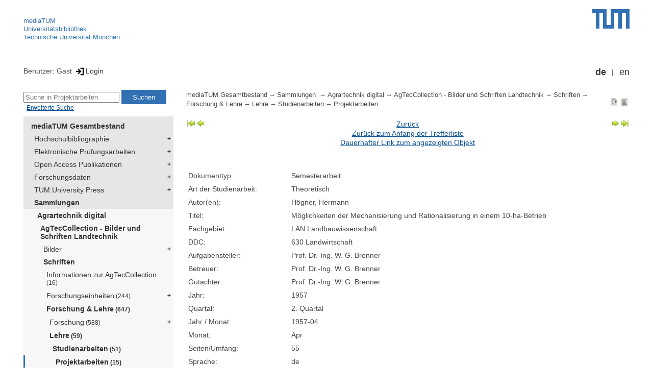

--- FILE ---
content_type: text/html; encoding=utf-8; charset=utf-8
request_url: https://mediatum.ub.tum.de/1005410?show_id=1538706
body_size: 3919
content:
<!--
<Copyright>(C) since 2007, Technical University of Munich (TUM) and mediaTUM authors</Copyright>
<SPDX-License-Identifier>
  <AGPL-3 class="0-or-later"></AGPL-3>
</SPDX-License-Identifier>--><!DOCTYPE html PUBLIC "-//W3C//DTD XHTML 1.0 Transitional//EN" "DTD/xhtml1-transitional.dtd">

<html xmlns="http://www.w3.org/1999/xhtml">
  <head>
    <meta http-equiv="Content-Type" content="text/html; charset=UTF-8"/>
    <meta http-equiv="expires" content="43200"/>
    <!-- This website is powered by mediatum-->
    <!-- mediatum is a free open source multimedia content repository-->
    <title>mediaTUM - Medien- und Publikationsserver</title>
    <meta name="generator" content="mediatum - a multimedia content repository"/>
    <link rel="icon" type="image/vnd.microsoft.icon" href="/favicon.ico"/>
    <link rel="apple-touch-icon" sizes="57x57" href="/apple-touch-icon-57x57.png"/>
    <link rel="apple-touch-icon" sizes="60x60" href="/apple-touch-icon-60x60.png"/>
    <link rel="apple-touch-icon" sizes="72x72" href="/apple-touch-icon-72x72.png"/>
    <link rel="apple-touch-icon" sizes="76x76" href="/apple-touch-icon-76x76.png"/>
    <link rel="apple-touch-icon" sizes="114x114" href="/apple-touch-icon-114x114.png"/>
    <link rel="apple-touch-icon" sizes="120x120" href="/apple-touch-icon-120x120.png"/>
    <link rel="apple-touch-icon" sizes="144x144" href="/apple-touch-icon-144x144.png"/>
    <link rel="apple-touch-icon" sizes="152x152" href="/apple-touch-icon-152x152.png"/>
    <link rel="apple-touch-icon" sizes="180x180" href="/apple-touch-icon-180x180.png"/>
    <link rel="icon" type="image/png" href="/favicon-32x32.png" sizes="32x32"/>
    <link rel="icon" type="image/png" href="/favicon-194x194.png" sizes="194x194"/>
    <link rel="icon" type="image/png" href="/favicon-96x96.png" sizes="96x96"/>
    <link rel="icon" type="image/png" href="/android-chrome-192x192.png" sizes="192x192"/>
    <link rel="icon" type="image/png" href="/favicon-16x16.png" sizes="16x16"/>
    <meta name="msapplication-TileColor" content="#ffffff"/>
    <meta name="msapplication-TileImage" content="/mstile-144x144.png"/>
    <meta name="theme-color" content="#ffffff"/>
    <link rel="stylesheet" href="/static/css/mediatum.css"/>
    <script src="/static/js/mediatum.js"></script>
    <script src="/static/js/jquery-1.12.4.js"></script>
    <script type="text/javascript" language="javascript">function change_size(){
var searchform = $('#search-form').height();
var cheight = $('#portal-column-content').height()+12;
$('#frame-tree').height(cheight-searchform);
}
$(window).resize(function() {
change_size();
});
    </script>


<meta name="citation_author" content="Högner, Hermann"/>
<meta name="citation_title" content="Möglichkeiten der Mechanisierung und Rationalisierung in einem 10-ha-Betrieb"/>



<meta name="citation_publication_date" content="1957"/>
<meta name="citation_publication_date" content="1957"/>




<meta name="DC.subject" content="LAN Landbauwissenschaft"/>


    <link rel="stylesheet" href="/static/css/mediatum-tum-editor.css"/>
  </head>
  <body onload="change_size();">
    <div id="visual-portal-wrapper"><!--
<Copyright>(C) since 2007, Technical University of Munich (TUM) and mediaTUM authors</Copyright>
<SPDX-License-Identifier>
  <AGPL-3 class="0-or-later"></AGPL-3>
</SPDX-License-Identifier>-->
<div id="portal-top">
  <div class="header header-left">
<script type="application/javascript" src="/static/js/webstat.js"></script>
<noscript>
  <p><img src="https://webstat.srv.tum.de/matomo.php?idsite=78&amp;rec=1" style="border:0;" alt="Matomo Image Tracker"/>
  </p>
</noscript>
<ul>
  <li><a href="/" class="mediatum-link-internal">mediaTUM</a>
  </li>
  <li><a href="https://www.ub.tum.de" class="mediatum-link-external">Universitätsbibliothek</a>
  </li>
  <li><a href="https://www.tum.de" class="mediatum-link-external">Technische Universität München</a>
  </li>
</ul>
  </div>
  <div class="header header-right"><a href="https://tum.de" title="Home tum.de" class="header-logo"><img src="/static/img/logo_tum.png" alt="Logo" width="73" height="38"/></a>
  </div>
</div>
<div id="portal-personaltools">Benutzer: Gast
<a href="/login" title="Login" class="mediatum-link-mediatum">&nbsp;<img border="0" height="16" src="/static/img/login.svg"/>Login</a>
  <div id="language_switch">
    <ul>
      <li><a href="/1005410?show_id=1538706&amp;id=1005410&amp;change_language=de" class="selected_language mediatum-link-mediatum">de</a>
      </li>
      <li><a href="/1005410?show_id=1538706&amp;id=1005410&amp;change_language=en" class="mediatum-link-mediatum">en</a>
      </li>
    </ul>
  </div>
</div>
      <div id="content-wrapper">
        <div id="mediatum_portal_navtree"><!--
<Copyright>(C) since 2007, Technical University of Munich (TUM) and mediaTUM authors</Copyright>
<SPDX-License-Identifier>
  <AGPL-3 class="0-or-later"></AGPL-3>
</SPDX-License-Identifier>-->
<div id="search-form" class="portlet"><span>
    <form id="search-box" name="search" action="/">
      <input id="search-field" placeholder="Suche in Projektarbeiten" name="query"/>
      <input id="search-button" value="Suchen" title="Suche starten" type="submit"/>
      <input type="hidden" name="srcnodeid" value="1005410"/>
      <input type="hidden" name="id" value="1005410"/>
    </form></span><a id="advancedsearchlink" href="/1005410?show_id=1538706&amp;searchmode=extended" class="mediatum-link-mediatum">Erweiterte Suche</a>
</div><!--
<Copyright>(C) since 2007, Technical University of Munich (TUM) and mediaTUM authors</Copyright>
<SPDX-License-Identifier>
  <AGPL-3 class="0-or-later"></AGPL-3>
</SPDX-License-Identifier>-->
<div id="frame-tree" class="portlet">
  <nav class="mediatum_portal_tree_subnav">
    <ul id="navigationlist">
      <li class="lv0">
        <div style="padding-left: 0px" class="mediatum_portal_tree_link"><a href="/604993" class="mediatum_portal_tree_active mediatum_portal_tree_subnav_link mediatum-link-mediatum mediatum_portal_tree_has_submenu">mediaTUM Gesamtbestand</a>
        </div>
      </li>
      <li class="lv0">
        <div style="padding-left: 6px" class="mediatum_portal_tree_link"><a href="/1433087" class="mediatum_portal_tree_subnav_link mediatum-link-mediatum mediatum_portal_tree_has_submenu">Hochschulbibliographie</a>
        </div>
      </li>
      <li class="lv0">
        <div style="padding-left: 6px" class="mediatum_portal_tree_link"><a href="/69514" class="mediatum_portal_tree_subnav_link mediatum-link-mediatum mediatum_portal_tree_has_submenu">Elektronische Prüfungsarbeiten</a>
        </div>
      </li>
      <li class="lv0">
        <div style="padding-left: 6px" class="mediatum_portal_tree_link"><a href="/1113577" class="mediatum_portal_tree_subnav_link mediatum-link-mediatum mediatum_portal_tree_has_submenu">Open Access Publikationen</a>
        </div>
      </li>
      <li class="lv0">
        <div style="padding-left: 6px" class="mediatum_portal_tree_link"><a href="/1481166" class="mediatum_portal_tree_subnav_link mediatum-link-mediatum mediatum_portal_tree_has_submenu">Forschungsdaten</a>
        </div>
      </li>
      <li class="lv0">
        <div style="padding-left: 6px" class="mediatum_portal_tree_link"><a href="/1342523" class="mediatum_portal_tree_subnav_link mediatum-link-mediatum mediatum_portal_tree_has_submenu">TUM.University Press</a>
        </div>
      </li>
      <li class="lv0">
        <div style="padding-left: 6px" class="mediatum_portal_tree_link"><a href="/1510382" class="mediatum_portal_tree_active mediatum_portal_tree_subnav_link mediatum-link-mediatum mediatum_portal_tree_has_submenu">Sammlungen </a>
        </div>
      </li>
      <li class="lv1">
        <div style="padding-left: 12px" class="mediatum_portal_tree_link"><a href="/1510377" class="mediatum_portal_tree_active mediatum_portal_tree_subnav_link mediatum-link-mediatum mediatum_portal_tree_has_submenu">Agrartechnik digital</a>
        </div>
      </li>
      <li class="lv1">
        <div style="padding-left: 18px" class="mediatum_portal_tree_link"><a href="/11274" class="mediatum_portal_tree_active mediatum_portal_tree_subnav_link mediatum-link-mediatum mediatum_portal_tree_has_submenu">AgTecCollection - Bilder und Schriften Landtechnik</a>
        </div>
      </li>
      <li class="lv1">
        <div style="padding-left: 24px" class="mediatum_portal_tree_link"><a href="/683601" class="mediatum_portal_tree_subnav_link mediatum-link-mediatum mediatum_portal_tree_has_submenu">Bilder</a>
        </div>
      </li>
      <li class="lv1">
        <div style="padding-left: 24px" class="mediatum_portal_tree_link"><a href="/683602" class="mediatum_portal_tree_active mediatum_portal_tree_subnav_link mediatum-link-mediatum mediatum_portal_tree_has_submenu">Schriften</a>
        </div>
      </li>
      <li class="lv2">
        <div style="padding-left: 30px" class="mediatum_portal_tree_link"><a href="/1078037" class="mediatum_portal_tree_subnav_link mediatum-link-mediatum">Informationen zur AgTecCollection<small> (16)</small></a>
        </div>
      </li>
      <li class="lv2">
        <div style="padding-left: 30px" class="mediatum_portal_tree_link"><a href="/1004730" class="mediatum_portal_tree_subnav_link mediatum-link-mediatum mediatum_portal_tree_has_submenu">Forschungseinheiten<small> (244)</small></a>
        </div>
      </li>
      <li class="lv2">
        <div style="padding-left: 30px" class="mediatum_portal_tree_link"><a href="/1004724" class="mediatum_portal_tree_active mediatum_portal_tree_subnav_link mediatum-link-mediatum mediatum_portal_tree_has_submenu">Forschung & Lehre<small> (647)</small></a>
        </div>
      </li>
      <li class="lv2">
        <div style="padding-left: 36px" class="mediatum_portal_tree_link"><a href="/1004725" class="mediatum_portal_tree_subnav_link mediatum-link-mediatum mediatum_portal_tree_has_submenu">Forschung<small> (588)</small></a>
        </div>
      </li>
      <li class="lv2">
        <div style="padding-left: 36px" class="mediatum_portal_tree_link"><a href="/1004726" class="mediatum_portal_tree_active mediatum_portal_tree_subnav_link mediatum-link-mediatum mediatum_portal_tree_has_submenu">Lehre<small> (59)</small></a>
        </div>
      </li>
      <li class="lv2">
        <div style="padding-left: 42px" class="mediatum_portal_tree_link"><a href="/1004727" class="mediatum_portal_tree_active mediatum_portal_tree_subnav_link mediatum-link-mediatum mediatum_portal_tree_has_submenu">Studienarbeiten<small> (51)</small></a>
        </div>
      </li>
      <li class="lv2">
        <div style="padding-left: 48px" class="mediatum_portal_tree_link_current"><a href="/1005410" class="mediatum_portal_tree_subnav_link mediatum-link-mediatum">Projektarbeiten<small> (15)</small></a>
        </div>
      </li>
      <li class="lv2">
        <div style="padding-left: 48px" class="mediatum_portal_tree_link"><a href="/1293773" class="mediatum_portal_tree_subnav_link mediatum-link-mediatum">Seminararbeiten<small> (36)</small></a>
        </div>
      </li>
      <li class="lv2">
        <div style="padding-left: 42px" class="mediatum_portal_tree_link"><a href="/820279" class="mediatum_portal_tree_subnav_link mediatum-link-mediatum mediatum_portal_tree_has_submenu">Lehrbücher<small> (8)</small></a>
        </div>
      </li>
      <li class="lv2">
        <div style="padding-left: 30px" class="mediatum_portal_tree_link"><a href="/1004723" class="mediatum_portal_tree_subnav_link mediatum-link-mediatum mediatum_portal_tree_has_submenu">Fachliche Publikationen<small> (1622)</small></a>
        </div>
      </li>
      <li class="lv2">
        <div style="padding-left: 30px" class="mediatum_portal_tree_link"><a href="/1004732" class="mediatum_portal_tree_subnav_link mediatum-link-mediatum mediatum_portal_tree_has_submenu">Tagungen & Kongresse<small> (128)</small></a>
        </div>
      </li>
      <li class="lv2">
        <div style="padding-left: 30px" class="mediatum_portal_tree_link"><a href="/958745" class="mediatum_portal_tree_subnav_link mediatum-link-mediatum mediatum_portal_tree_has_submenu">Prospekte und Firmenschriften<small> (15)</small></a>
        </div>
      </li>
      <li class="lv1">
        <div style="padding-left: 24px" class="mediatum_portal_tree_link"><a href="/1445702" class="mediatum_portal_tree_subnav_link mediatum-link-mediatum mediatum_portal_tree_has_submenu">Filme & Videos</a>
        </div>
      </li>
      <li class="lv1">
        <div style="padding-left: 24px" class="mediatum_portal_tree_link"><a href="/1445703" class="mediatum_portal_tree_subnav_link mediatum-link-mediatum mediatum_portal_tree_has_submenu">Forschungsdaten</a>
        </div>
      </li>
      <li class="lv1">
        <div style="padding-left: 18px" class="mediatum_portal_tree_link"><a href="/1523505" class="mediatum_portal_tree_subnav_link mediatum-link-mediatum mediatum_portal_tree_has_submenu">Lehrstuhl für Agrarsystemtechnik</a>
        </div>
      </li>
      <li class="lv1">
        <div style="padding-left: 18px" class="mediatum_portal_tree_link"><a href="/1523506" class="mediatum_portal_tree_subnav_link mediatum-link-mediatum">Lehrstuhl für Agrarmechatronik</a>
        </div>
      </li>
      <li class="lv1">
        <div style="padding-left: 18px" class="mediatum_portal_tree_link"><a href="/1437183" class="mediatum_portal_tree_subnav_link mediatum-link-mediatum mediatum_portal_tree_has_submenu">ATB-Collection</a>
        </div>
      </li>
      <li class="lv1">
        <div style="padding-left: 12px" class="mediatum_portal_tree_link"><a href="/647610" class="mediatum_portal_tree_subnav_link mediatum-link-mediatum mediatum_portal_tree_has_submenu">Architekturmuseum - Sammlung</a>
        </div>
      </li>
      <li class="lv1">
        <div style="padding-left: 12px" class="mediatum_portal_tree_link"><a href="/1519685" class="mediatum_portal_tree_subnav_link mediatum-link-mediatum mediatum_portal_tree_has_submenu">Bild-Sammlungen</a>
        </div>
      </li>
      <li class="lv1">
        <div style="padding-left: 12px" class="mediatum_portal_tree_link"><a href="/1775557" class="mediatum_portal_tree_subnav_link mediatum-link-mediatum mediatum_portal_tree_has_submenu">Hans-Fischer-Sammlung </a>
        </div>
      </li>
      <li class="lv1">
        <div style="padding-left: 12px" class="mediatum_portal_tree_link"><a href="/1832054" class="mediatum_portal_tree_subnav_link mediatum-link-mediatum mediatum_portal_tree_has_submenu">Statik</a>
        </div>
      </li>
      <li class="lv0">
        <div style="padding-left: 6px" class="mediatum_portal_tree_link"><a href="/1513355" class="mediatum_portal_tree_subnav_link mediatum-link-mediatum mediatum_portal_tree_has_submenu">Projekte</a>
        </div>
      </li>
      <li class="lv0">
        <div style="padding-left: 6px" class="mediatum_portal_tree_link"><a href="/670273" class="mediatum_portal_tree_subnav_link mediatum-link-mediatum mediatum_portal_tree_has_submenu">Einrichtungen</a>
        </div>
      </li>
    </ul>
  </nav>
</div>
        </div>
        <div id="portal-column-content"><!--
<Copyright>(C) since 2007, Technical University of Munich (TUM) and mediaTUM authors</Copyright>
<SPDX-License-Identifier>
  <AGPL-3 class="0-or-later"></AGPL-3>
</SPDX-License-Identifier>-->
<div id="portal-breadcrumbs">
  <div style="text-align:right; float:right">
    <p><a href="/1005410?nodes_per_page=10&amp;show_id=1538706&amp;style=full_standard" title="Dokument-Ansicht" class="view_switch mediatum-link-mediatum"><img src="/static/img/document.svg" class="mediatum-icon-small"/></a><a href="/1005410?nodes_per_page=10&amp;show_id=1538706&amp;style=full_text" title="Textansicht" class="view_switch mediatum-link-mediatum"><img src="/static/img/text.svg" class="mediatum-icon-small"/></a>
    </p>
  </div>
  <div class="mediatum-content-nav-path"><a href="/604993" class="breadcrumb-delimiter mediatum-link-mediatum">mediaTUM Gesamtbestand</a><a href="/1510382" class="breadcrumb-delimiter mediatum-link-mediatum">Sammlungen </a><a href="/1510377" class="breadcrumb-delimiter mediatum-link-mediatum">Agrartechnik digital</a><a href="/11274" class="breadcrumb-delimiter mediatum-link-mediatum">AgTecCollection - Bilder und Schriften Landtechnik</a><a href="/683602" class="breadcrumb-delimiter mediatum-link-mediatum">Schriften</a><a href="/1004724" class="breadcrumb-delimiter mediatum-link-mediatum">Forschung & Lehre</a><a href="/1004726" class="breadcrumb-delimiter mediatum-link-mediatum">Lehre</a><a href="/1004727" class="breadcrumb-delimiter mediatum-link-mediatum">Studienarbeiten</a><a href="/1005410" class="mediatum-link-mediatum">Projektarbeiten</a>
  </div>
</div>
<!-- generated from jade-->
<!--
<Copyright>(C) since 2007, Technical University of Munich (TUM) and mediaTUM authors</Copyright>
<SPDX-License-Identifier>
  <AGPL-3 class="0-or-later"></AGPL-3>
</SPDX-License-Identifier>-->
<div id="result-nav">
  <table>
    <tr>
      <td align="left" valign="top" nowrap=""><a href="/1005410?nodes_per_page=10&amp;result_nav=first">
          <div id="mediatum_img_pageleft_end"></div></a><a href="/1005410?nodes_per_page=10&amp;show_id=1538706&amp;result_nav=prev">
          <div id="mediatum_img_pageleft"></div></a>
      </td>
      <td width="100%" align="center"><a href="javascript: history.back()" class="mediatum-link-mediatum">Zurück</a><br/><a href="/1005410?nodes_per_page=10" class="mediatum-link-mediatum">Zurück zum Anfang der Trefferliste</a><br/><a href="/1538706" class="mediatum-link-mediatum">Dauerhafter Link zum angezeigten Objekt</a>
      </td>
      <td align="right" valign="top" nowrap=""><a href="/1005410?nodes_per_page=10&amp;show_id=1538706&amp;result_nav=next">
          <div id="mediatum_img_pageright"></div></a><a href="/1005410?nodes_per_page=10&amp;result_nav=last">
          <div id="mediatum_img_pageright_end"></div></a>
      </td>
    </tr>
  </table><br/>
</div>
<!-- generated from jade--><!--
<Copyright>(C) since 2007, Technical University of Munich (TUM) and mediaTUM authors</Copyright>
<SPDX-License-Identifier>
  <AGPL-3 class="0-or-later"></AGPL-3>
</SPDX-License-Identifier>--><!--
<Copyright>(C) since 2007, Technical University of Munich (TUM) and mediaTUM authors</Copyright>
<SPDX-License-Identifier>
  <AGPL-3 class="0-or-later"></AGPL-3>
</SPDX-License-Identifier>-->
<link rel="stylesheet" href="/static/css/childs.css"/>
<link rel="stylesheet" href="/static/css/jade_style.css"/>
<div class="object_main content_container">
  <dl class="object_meta object_column"><dt class="mask_label">Dokumenttyp:</dt>
<dd class="mask_value">Semesterarbeit</dd>
<dt class="mask_label">Art der Studienarbeit:</dt>
<dd class="mask_value">Theoretisch</dd>
<dt class="mask_label">Autor(en):</dt>
<dd class="mask_value">Högner, Hermann</dd>
<dt class="mask_label">Titel:</dt>
<dd class="mask_value">Möglichkeiten der Mechanisierung und Rationalisierung in einem 10-ha-Betrieb</dd>
<dt class="mask_label">Fachgebiet:</dt>
<dd class="mask_value">LAN Landbauwissenschaft</dd>
<dt class="mask_label">DDC:</dt>
<dd class="mask_value">630 Landwirtschaft</dd>
<dt class="mask_label">Aufgabensteller:</dt>
<dd class="mask_value">Prof. Dr.-Ing. W. G. Brenner</dd>
<dt class="mask_label">Betreuer:</dt>
<dd class="mask_value">Prof. Dr.-Ing. W. G. Brenner</dd>
<dt class="mask_label">Gutachter:</dt>
<dd class="mask_value">Prof. Dr.-Ing. W. G. Brenner</dd>
<dt class="mask_label">Jahr:</dt>
<dd class="mask_value">1957</dd>
<dt class="mask_label">Quartal:</dt>
<dd class="mask_value">2. Quartal</dd>
<dt class="mask_label">Jahr / Monat:</dt>
<dd class="mask_value">1957-04</dd>
<dt class="mask_label">Monat:</dt>
<dd class="mask_value">Apr</dd>
<dt class="mask_label">Seiten/Umfang:</dt>
<dd class="mask_value">55</dd>
<dt class="mask_label">Sprache:</dt>
<dd class="mask_value">de</dd>
<dt class="mask_label">Hochschule / Universität:</dt>
<dd class="mask_value">Technische Universität München</dd>
<dt class="mask_label">Fakultät:</dt>
<dd class="mask_value">Fakultät Wissenschaftszentrum Weihenstephan</dd>
<dt class="mask_label">TUM Einrichtung:</dt>
<dd class="mask_value">Lehrstuhl für Landtechnik</dd>
<dt class="mask_label">Format:</dt>
<dd class="mask_value">Text</dd>
<dt class="mask_label">Bearbeitungsende:</dt>
<dd class="mask_value">30.04.1957</dd>
<dt class="mask_label">Annahmedatum:</dt>
<dd class="mask_value">30.04.1957</dd>
<dt class="mask_label">Status:</dt>
<dd class="mask_value">Arbeit ist abgeschlossen</dd>

    <dt><a href="https://creativecommons.org/publicdomain/zero/1.0/deed.de" class="mediatum-link-external"><img src="/static/img/zero.png" width="100"/></a>
    </dt>
    <dt class="action_icon"><a href="/export/1538706/bibtex" target="bibtexdocument" title="BibTeX Informationen in neuem Fenster öffnen" class="mediatum-link-mediatum"><img src="/static/img/bibtex.gif" class="mediatum-icon-small"/>&nbsp;BibTeX</a>
    </dt>
  </dl>

  <!-- additional download links, etc...-->
  <div class="clear"></div>
</div>
<div class="clear"></div>
<!-- generated from jade--><!--
<Copyright>(C) since 2007, Technical University of Munich (TUM) and mediaTUM authors</Copyright>
<SPDX-License-Identifier>
  <AGPL-3 class="0-or-later"></AGPL-3>
</SPDX-License-Identifier>-->
<div id="paths"><b>Vorkommen:</b><br/>
  <ul>
    <li><a href="/604993" class="breadcrumb-delimiter mediatum-link-mediatum">mediaTUM Gesamtbestand</a><a href="/1510382" class="breadcrumb-delimiter mediatum-link-mediatum">Sammlungen </a><a href="/1510377" class="breadcrumb-delimiter mediatum-link-mediatum">Agrartechnik digital</a><a href="/11274" class="breadcrumb-delimiter mediatum-link-mediatum">AgTecCollection - Bilder und Schriften Landtechnik</a><a href="/683602" class="breadcrumb-delimiter mediatum-link-mediatum">Schriften</a><a href="/1004724" class="breadcrumb-delimiter mediatum-link-mediatum">Forschung & Lehre</a><a href="/1004726" class="breadcrumb-delimiter mediatum-link-mediatum">Lehre</a><a href="/1004727" class="breadcrumb-delimiter mediatum-link-mediatum">Studienarbeiten</a><a href="/1005410" class="mediatum-link-mediatum">Projektarbeiten</a>
    </li>
  </ul>
</div>
<!-- generated from jade-->
        </div>
        <div style="clear:both;"></div>
      </div>
      <div style="clear:both"></div><!--
<Copyright>(C) since 2007, Technical University of Munich (TUM) and mediaTUM authors</Copyright>
<SPDX-License-Identifier>
  <AGPL-3 class="0-or-later"></AGPL-3>
</SPDX-License-Identifier>-->
<div id="footer"><span class="footer_left"><a href="mailto:mediatum@ub.tum.de" class="customcontent mediatum-link-external">mediatum@ub.tum.de</a><a href="/?item=604993_15.html" class="customcontent mediatum-link-internal">Kontakt</a><a href="/?item=604993_17.html" class="customcontent mediatum-link-internal">Über mediaTUM</a><a href="/?item=604993_14.html" class="customcontent mediatum-link-internal">Hilfe</a></span><span class="footer_right"><a href="/?item=604993_12.html" class="customcontent mediatum-link-internal">Nutzungsrechte</a><a href="/?item=604993_9.html" class="customcontent mediatum-link-internal">Datenschutz</a><a href="/?item=604993_18.html" class="customcontent mediatum-link-internal">Barrierefreiheit</a><a href="https://www.ub.tum.de/impressum" class="customcontent mediatum-link-external">Impressum</a></span>
</div>
    </div>
  </body>
</html>

--- FILE ---
content_type: application/javascript
request_url: https://mediatum.ub.tum.de/static/js/webstat.js
body_size: 217
content:
var _paq = window._paq = window._paq || [];
/* tracker methods like "setCustomDimension" should be called before "trackPageView" */
_paq.push(["disableCookies"]);
_paq.push(['trackPageView']);
_paq.push(['enableLinkTracking']);
(function() {
    var u="https://webstat.srv.tum.de/";
    _paq.push(['setTrackerUrl', u+'matomo.php']);
    _paq.push(['setSiteId', '78']);
    var d=document, g=d.createElement('script'), s=d.getElementsByTagName('script')[0];
    g.async=true; g.src=u+'matomo.js'; s.parentNode.insertBefore(g,s);
})();


--- FILE ---
content_type: image/svg+xml
request_url: https://mediatum.ub.tum.de/static/img/arrow-left.svg
body_size: 1051
content:
<?xml version="1.0" encoding="UTF-8" standalone="no"?>
<!--part of the matt icon theme by sixsixfive released under CC0 (https://creativecommons.org/publicdomain/zero/1.0/) on openclipart-->
<svg xmlns="http://www.w3.org/2000/svg" xmlns:xlink="http://www.w3.org/1999/xlink" viewBox="0 0 128 128">
 <defs id="0">
  <linearGradient id="2">
   <stop id="A" stop-color="#f0ff80"/>
   <stop id="B" offset="1" stop-color="#8bb300"/>
  </linearGradient>
  <linearGradient id="3">
   <stop id="C" stop-color="#eee"/>
   <stop id="D" offset="1" stop-color="#eee" stop-opacity="0"/>
  </linearGradient>
  <radialGradient cx="23.987" cy="10.853" r="56.16" id="4" xlink:href="#3" gradientUnits="userSpaceOnUse" gradientTransform="matrix(0,2.2729686,-2.2293307,0,8.5534597,-1.7792288)"/>
  <linearGradient x1="7.438" x2="120.63" id="5" xlink:href="#2" gradientUnits="userSpaceOnUse"/>
 </defs>
 <g id="1">
  <path d="m 118.14842,35.975001 c -0.0747,-0.762327 -0.71537,-1.343711 -1.48129,-1.344231 l -39.994662,0 -0.02743,-23.290841 c 0.0026,-0.57881 -0.326953,-1.097215 -0.850366,-1.344238 -0.523416,-0.2470233 -1.145904,-0.1779279 -1.59101,0.192034 L 10.37131,63.325971 c -0.341957,0.287001 -0.5265185,0.705774 -0.5211938,1.152197 0.00531,0.446423 0.1999218,0.87342 0.5486208,1.152198 l 63.832356,52.205524 c 0.445601,0.35289 1.05061,0.40944 1.563578,0.16459 0.512966,-0.24484 0.844443,-0.74839 0.850366,-1.31679 l 0.02743,-23.290855 39.994663,0.02743 c 0.39697,-0.0021 0.76426,-0.155639 1.04239,-0.438932 0.27812,-0.283293 0.44405,-0.67292 0.4389,-1.069898 l 0,-55.799271 c 0.002,-0.0457 0.002,-0.09147 0,-0.137166 z" id="6" fill="#007880" fill-rule="evenodd" stroke-width="3.393"/>
  <path d="m 118.14842,35.975001 c -0.0747,-0.762327 -0.71537,-1.343711 -1.48129,-1.344231 l -39.994662,0 -0.02743,-23.290841 c 0.0026,-0.57881 -0.326953,-1.097215 -0.850366,-1.344238 -0.523416,-0.2470233 -1.145904,-0.1779279 -1.59101,0.192034 L 10.37131,63.325971 c -0.341957,0.287001 -0.5265185,0.705774 -0.5211938,1.152197 0.00531,0.446423 0.1999218,0.87342 0.5486208,1.152198 l 63.832356,52.205524 c 0.445601,0.35289 1.05061,0.40944 1.563578,0.16459 0.512966,-0.24484 0.844443,-0.74839 0.850366,-1.31679 l 0.02743,-23.290855 39.994663,0.02743 c 0.39697,-0.0021 0.76426,-0.155639 1.04239,-0.438932 0.27812,-0.283293 0.44405,-0.67292 0.4389,-1.069898 l 0,-55.799271 c 0.002,-0.0457 0.002,-0.09147 0,-0.137166 z" id="7" fill="#638000" fill-rule="evenodd" stroke-width="3.393"/>
  <path d="m 33.9375,6.46875 0,43.5 A 2.4825178,2.4825178 0 0 1 31.46875,52.4375 L 7.4375,52.46875 64.53125,121.09375 120.625,52.46875 96.5625,52.4375 a 2.4825178,2.4825178 0 0 1 -2.46875,-2.46875 l 0.03125,-43.5 -60.1875,0 z" transform="matrix(0,0.9025,-0.9025,0,121.76,6.2400004)" id="8" fill="url(#5)" fill-rule="evenodd" stroke-width="3.393"/>
  <path d="m 34.65625,7.1875 0,42.78125 a 3.1782877,3.1782877 0 0 1 -3.1875,3.1875 L 8.90625,53.1875 64.5,120 119.125,53.1875 96.5625,53.15625 a 3.1782877,3.1782877 0 0 1 -3.1875,-3.1875 l 0.03125,-42.78125 -58.75,0 z" transform="matrix(0,0.9025,-0.9025,0,121.76,6.2400004)" id="9" fill="none" stroke="url(#4)" stroke-linejoin="round" stroke-linecap="round" stroke-width="2.1" stroke-miterlimit="10"/>
 </g>
</svg>
